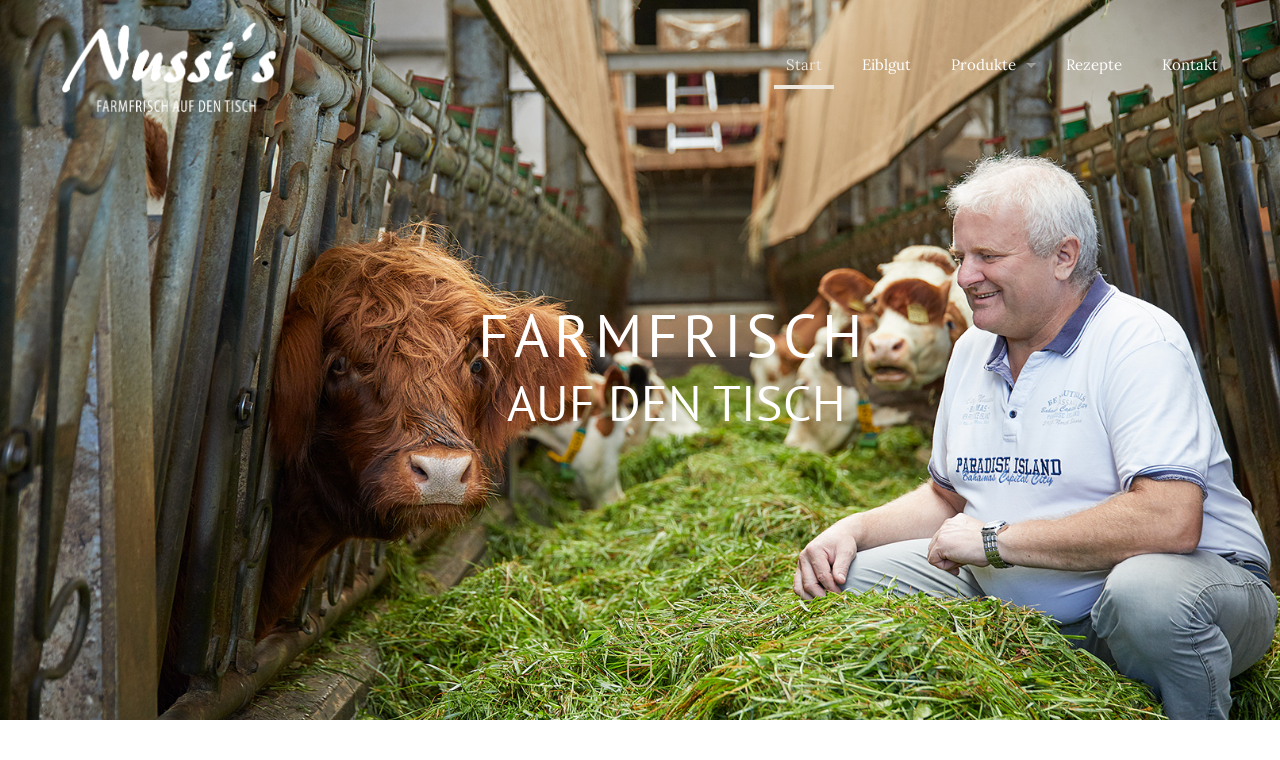

--- FILE ---
content_type: text/css
request_url: https://www.farmfrisch.at/wp-content/uploads/betheme/css/post-113.css?ver=1769388893
body_size: 63
content:
.mcb-section-7d092591c .mcb-section-inner-7d092591c{align-items:stretch;}.mcb-section .mcb-wrap .mcb-item-1a422f5bf .mcb-column-inner-1a422f5bf{text-align:center;}@media(max-width: 959px){}@media(max-width: 767px){}